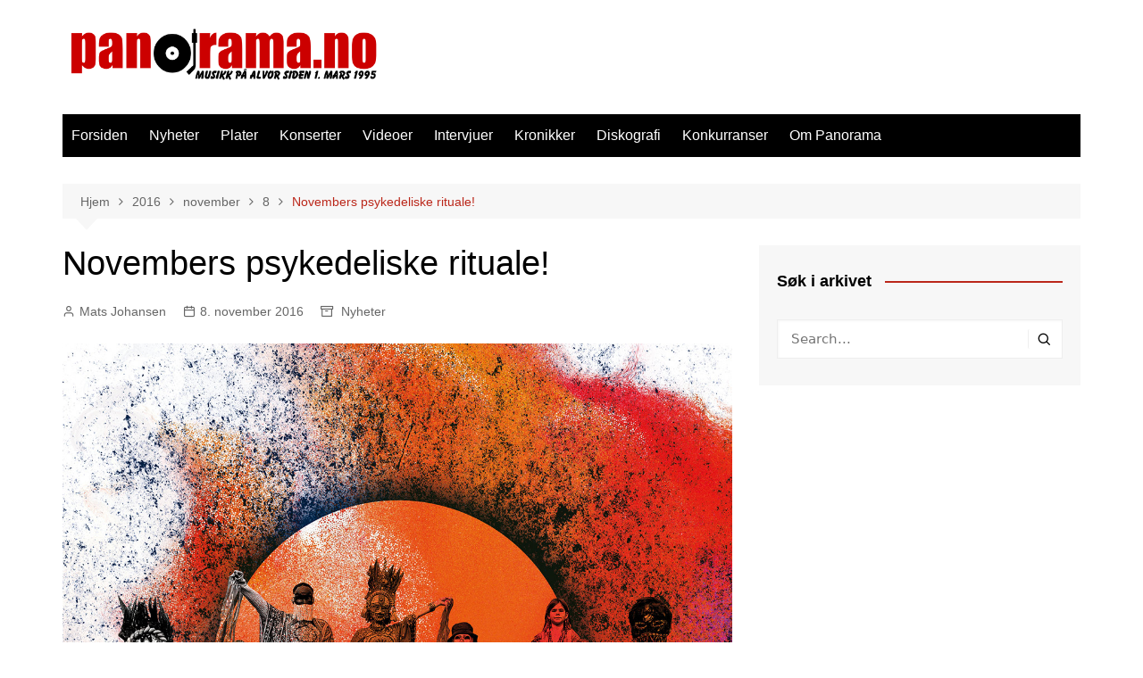

--- FILE ---
content_type: text/html; charset=UTF-8
request_url: https://panorama.no/2016/11/08/novembers-psykedeliske-rituale/
body_size: 18730
content:
		<!doctype html>
		<html lang="nb-NO">
				<head>
			<meta charset="UTF-8">
			<meta name="viewport" content="width=device-width, initial-scale=1">
			<link rel="profile" href="https://gmpg.org/xfn/11">
			<meta name='robots' content='index, follow, max-image-preview:large, max-snippet:-1, max-video-preview:-1' />

	<!-- This site is optimized with the Yoast SEO plugin v26.7 - https://yoast.com/wordpress/plugins/seo/ -->
	<title>Novembers psykedeliske rituale! - Panorama.no</title>
	<link rel="canonical" href="https://panorama.no/2016/11/08/novembers-psykedeliske-rituale/" />
	<meta property="og:locale" content="nb_NO" />
	<meta property="og:type" content="article" />
	<meta property="og:title" content="Novembers psykedeliske rituale! - Panorama.no" />
	<meta property="og:description" content="Da er tiden kommet til høstens siste rockfest i Tigerstaden; Oslo Psych Fest. De favner" />
	<meta property="og:url" content="https://panorama.no/2016/11/08/novembers-psykedeliske-rituale/" />
	<meta property="og:site_name" content="Panorama.no" />
	<meta property="article:publisher" content="https://www.facebook.com/panorama.no" />
	<meta property="article:published_time" content="2016-11-08T12:34:49+00:00" />
	<meta property="article:modified_time" content="2016-11-08T12:41:17+00:00" />
	<meta property="og:image" content="https://panorama.no/wp-content/uploads/2016/11/a0232930709_10.jpg" />
	<meta property="og:image:width" content="1200" />
	<meta property="og:image:height" content="1200" />
	<meta property="og:image:type" content="image/jpeg" />
	<meta name="author" content="Mats Johansen" />
	<meta name="twitter:card" content="summary_large_image" />
	<meta name="twitter:creator" content="@panorama_no" />
	<meta name="twitter:site" content="@panorama_no" />
	<meta name="twitter:label1" content="Skrevet av" />
	<meta name="twitter:data1" content="Mats Johansen" />
	<meta name="twitter:label2" content="Ansl. lesetid" />
	<meta name="twitter:data2" content="4 minutter" />
	<script type="application/ld+json" class="yoast-schema-graph">{"@context":"https://schema.org","@graph":[{"@type":"Article","@id":"https://panorama.no/2016/11/08/novembers-psykedeliske-rituale/#article","isPartOf":{"@id":"https://panorama.no/2016/11/08/novembers-psykedeliske-rituale/"},"author":{"name":"Mats Johansen","@id":"https://panorama.no/#/schema/person/4c022fc8b4261a375040b20b1d1215d9"},"headline":"Novembers psykedeliske rituale!","datePublished":"2016-11-08T12:34:49+00:00","dateModified":"2016-11-08T12:41:17+00:00","mainEntityOfPage":{"@id":"https://panorama.no/2016/11/08/novembers-psykedeliske-rituale/"},"wordCount":817,"publisher":{"@id":"https://panorama.no/#organization"},"image":{"@id":"https://panorama.no/2016/11/08/novembers-psykedeliske-rituale/#primaryimage"},"thumbnailUrl":"https://panorama.no/wp-content/uploads/2016/11/a0232930709_10.jpg","keywords":["Oslo Psych Fest"],"articleSection":["Nyheter"],"inLanguage":"nb-NO"},{"@type":"WebPage","@id":"https://panorama.no/2016/11/08/novembers-psykedeliske-rituale/","url":"https://panorama.no/2016/11/08/novembers-psykedeliske-rituale/","name":"Novembers psykedeliske rituale! - Panorama.no","isPartOf":{"@id":"https://panorama.no/#website"},"primaryImageOfPage":{"@id":"https://panorama.no/2016/11/08/novembers-psykedeliske-rituale/#primaryimage"},"image":{"@id":"https://panorama.no/2016/11/08/novembers-psykedeliske-rituale/#primaryimage"},"thumbnailUrl":"https://panorama.no/wp-content/uploads/2016/11/a0232930709_10.jpg","datePublished":"2016-11-08T12:34:49+00:00","dateModified":"2016-11-08T12:41:17+00:00","breadcrumb":{"@id":"https://panorama.no/2016/11/08/novembers-psykedeliske-rituale/#breadcrumb"},"inLanguage":"nb-NO","potentialAction":[{"@type":"ReadAction","target":["https://panorama.no/2016/11/08/novembers-psykedeliske-rituale/"]}]},{"@type":"ImageObject","inLanguage":"nb-NO","@id":"https://panorama.no/2016/11/08/novembers-psykedeliske-rituale/#primaryimage","url":"https://panorama.no/wp-content/uploads/2016/11/a0232930709_10.jpg","contentUrl":"https://panorama.no/wp-content/uploads/2016/11/a0232930709_10.jpg","width":1200,"height":1200},{"@type":"BreadcrumbList","@id":"https://panorama.no/2016/11/08/novembers-psykedeliske-rituale/#breadcrumb","itemListElement":[{"@type":"ListItem","position":1,"name":"Home","item":"https://panorama.no/"},{"@type":"ListItem","position":2,"name":"Novembers psykedeliske rituale!"}]},{"@type":"WebSite","@id":"https://panorama.no/#website","url":"https://panorama.no/","name":"Panorama.no","description":"Norges eldste musikkmagasin på nett","publisher":{"@id":"https://panorama.no/#organization"},"potentialAction":[{"@type":"SearchAction","target":{"@type":"EntryPoint","urlTemplate":"https://panorama.no/?s={search_term_string}"},"query-input":{"@type":"PropertyValueSpecification","valueRequired":true,"valueName":"search_term_string"}}],"inLanguage":"nb-NO"},{"@type":"Organization","@id":"https://panorama.no/#organization","name":"Panorama.no","url":"https://panorama.no/","logo":{"@type":"ImageObject","inLanguage":"nb-NO","@id":"https://panorama.no/#/schema/logo/image/","url":"https://panorama.no/wp-content/uploads/2014/03/cropped-PanoramaLogo1995_1200.png","contentUrl":"https://panorama.no/wp-content/uploads/2014/03/cropped-PanoramaLogo1995_1200.png","width":1200,"height":225,"caption":"Panorama.no"},"image":{"@id":"https://panorama.no/#/schema/logo/image/"},"sameAs":["https://www.facebook.com/panorama.no","https://x.com/panorama_no"]},{"@type":"Person","@id":"https://panorama.no/#/schema/person/4c022fc8b4261a375040b20b1d1215d9","name":"Mats Johansen","image":{"@type":"ImageObject","inLanguage":"nb-NO","@id":"https://panorama.no/#/schema/person/image/","url":"https://secure.gravatar.com/avatar/f8c9d173fa9b8d3aad6981bce1e0bc2f981b80224e2c18cce61aa4363d706510?s=96&d=mm&r=g","contentUrl":"https://secure.gravatar.com/avatar/f8c9d173fa9b8d3aad6981bce1e0bc2f981b80224e2c18cce61aa4363d706510?s=96&d=mm&r=g","caption":"Mats Johansen"},"description":"Har vært musikkjournalist siden '00 og skrevet for bl.a. Groove og amerikanske Mind Over Metal i tillegg til Panorama. Har fokus på undergrunnen i \"heavy music\" og smaker på det meste av mollstemt doom metal, den tilbakelente røyken fra stoner rocken, lidenskapen i garasjerock, kosmos i psykedelia og space rock, evigheten i dronerocken og hardrocken inspirert av syttitallet. I tillegg hører jeg også gjerne på mørkstemte singer/songwriters, frijazz, støymusikk, field recordings og black metal. Skriver mer enn gjerne fritekster inspirert av rock. Spiller tekstrock i bandet chrome/vox. Har vært skuespiller på små scener i Oslo. Fotograferer både med LOMO og Hipstamatic.","sameAs":["http://riddere.blogspot.no"],"url":"https://panorama.no/author/mats/"}]}</script>
	<!-- / Yoast SEO plugin. -->


<link rel='dns-prefetch' href='//stats.wp.com' />
<link rel="alternate" type="application/rss+xml" title="Panorama.no &raquo; strøm" href="https://panorama.no/feed/" />
<link rel="alternate" type="application/rss+xml" title="Panorama.no &raquo; kommentarstrøm" href="https://panorama.no/comments/feed/" />
<link rel="alternate" type="application/rss+xml" title="Panorama.no &raquo; Novembers psykedeliske rituale! kommentarstrøm" href="https://panorama.no/2016/11/08/novembers-psykedeliske-rituale/feed/" />
<link rel="alternate" title="oEmbed (JSON)" type="application/json+oembed" href="https://panorama.no/wp-json/oembed/1.0/embed?url=https%3A%2F%2Fpanorama.no%2F2016%2F11%2F08%2Fnovembers-psykedeliske-rituale%2F" />
<link rel="alternate" title="oEmbed (XML)" type="text/xml+oembed" href="https://panorama.no/wp-json/oembed/1.0/embed?url=https%3A%2F%2Fpanorama.no%2F2016%2F11%2F08%2Fnovembers-psykedeliske-rituale%2F&#038;format=xml" />
<style id='wp-img-auto-sizes-contain-inline-css' type='text/css'>
img:is([sizes=auto i],[sizes^="auto," i]){contain-intrinsic-size:3000px 1500px}
/*# sourceURL=wp-img-auto-sizes-contain-inline-css */
</style>
<style id='wp-emoji-styles-inline-css' type='text/css'>

	img.wp-smiley, img.emoji {
		display: inline !important;
		border: none !important;
		box-shadow: none !important;
		height: 1em !important;
		width: 1em !important;
		margin: 0 0.07em !important;
		vertical-align: -0.1em !important;
		background: none !important;
		padding: 0 !important;
	}
/*# sourceURL=wp-emoji-styles-inline-css */
</style>
<style id='wp-block-library-inline-css' type='text/css'>
:root{--wp-block-synced-color:#7a00df;--wp-block-synced-color--rgb:122,0,223;--wp-bound-block-color:var(--wp-block-synced-color);--wp-editor-canvas-background:#ddd;--wp-admin-theme-color:#007cba;--wp-admin-theme-color--rgb:0,124,186;--wp-admin-theme-color-darker-10:#006ba1;--wp-admin-theme-color-darker-10--rgb:0,107,160.5;--wp-admin-theme-color-darker-20:#005a87;--wp-admin-theme-color-darker-20--rgb:0,90,135;--wp-admin-border-width-focus:2px}@media (min-resolution:192dpi){:root{--wp-admin-border-width-focus:1.5px}}.wp-element-button{cursor:pointer}:root .has-very-light-gray-background-color{background-color:#eee}:root .has-very-dark-gray-background-color{background-color:#313131}:root .has-very-light-gray-color{color:#eee}:root .has-very-dark-gray-color{color:#313131}:root .has-vivid-green-cyan-to-vivid-cyan-blue-gradient-background{background:linear-gradient(135deg,#00d084,#0693e3)}:root .has-purple-crush-gradient-background{background:linear-gradient(135deg,#34e2e4,#4721fb 50%,#ab1dfe)}:root .has-hazy-dawn-gradient-background{background:linear-gradient(135deg,#faaca8,#dad0ec)}:root .has-subdued-olive-gradient-background{background:linear-gradient(135deg,#fafae1,#67a671)}:root .has-atomic-cream-gradient-background{background:linear-gradient(135deg,#fdd79a,#004a59)}:root .has-nightshade-gradient-background{background:linear-gradient(135deg,#330968,#31cdcf)}:root .has-midnight-gradient-background{background:linear-gradient(135deg,#020381,#2874fc)}:root{--wp--preset--font-size--normal:16px;--wp--preset--font-size--huge:42px}.has-regular-font-size{font-size:1em}.has-larger-font-size{font-size:2.625em}.has-normal-font-size{font-size:var(--wp--preset--font-size--normal)}.has-huge-font-size{font-size:var(--wp--preset--font-size--huge)}.has-text-align-center{text-align:center}.has-text-align-left{text-align:left}.has-text-align-right{text-align:right}.has-fit-text{white-space:nowrap!important}#end-resizable-editor-section{display:none}.aligncenter{clear:both}.items-justified-left{justify-content:flex-start}.items-justified-center{justify-content:center}.items-justified-right{justify-content:flex-end}.items-justified-space-between{justify-content:space-between}.screen-reader-text{border:0;clip-path:inset(50%);height:1px;margin:-1px;overflow:hidden;padding:0;position:absolute;width:1px;word-wrap:normal!important}.screen-reader-text:focus{background-color:#ddd;clip-path:none;color:#444;display:block;font-size:1em;height:auto;left:5px;line-height:normal;padding:15px 23px 14px;text-decoration:none;top:5px;width:auto;z-index:100000}html :where(.has-border-color){border-style:solid}html :where([style*=border-top-color]){border-top-style:solid}html :where([style*=border-right-color]){border-right-style:solid}html :where([style*=border-bottom-color]){border-bottom-style:solid}html :where([style*=border-left-color]){border-left-style:solid}html :where([style*=border-width]){border-style:solid}html :where([style*=border-top-width]){border-top-style:solid}html :where([style*=border-right-width]){border-right-style:solid}html :where([style*=border-bottom-width]){border-bottom-style:solid}html :where([style*=border-left-width]){border-left-style:solid}html :where(img[class*=wp-image-]){height:auto;max-width:100%}:where(figure){margin:0 0 1em}html :where(.is-position-sticky){--wp-admin--admin-bar--position-offset:var(--wp-admin--admin-bar--height,0px)}@media screen and (max-width:600px){html :where(.is-position-sticky){--wp-admin--admin-bar--position-offset:0px}}

/*# sourceURL=wp-block-library-inline-css */
</style><style id='global-styles-inline-css' type='text/css'>
:root{--wp--preset--aspect-ratio--square: 1;--wp--preset--aspect-ratio--4-3: 4/3;--wp--preset--aspect-ratio--3-4: 3/4;--wp--preset--aspect-ratio--3-2: 3/2;--wp--preset--aspect-ratio--2-3: 2/3;--wp--preset--aspect-ratio--16-9: 16/9;--wp--preset--aspect-ratio--9-16: 9/16;--wp--preset--color--black: #000000;--wp--preset--color--cyan-bluish-gray: #abb8c3;--wp--preset--color--white: #ffffff;--wp--preset--color--pale-pink: #f78da7;--wp--preset--color--vivid-red: #cf2e2e;--wp--preset--color--luminous-vivid-orange: #ff6900;--wp--preset--color--luminous-vivid-amber: #fcb900;--wp--preset--color--light-green-cyan: #7bdcb5;--wp--preset--color--vivid-green-cyan: #00d084;--wp--preset--color--pale-cyan-blue: #8ed1fc;--wp--preset--color--vivid-cyan-blue: #0693e3;--wp--preset--color--vivid-purple: #9b51e0;--wp--preset--gradient--vivid-cyan-blue-to-vivid-purple: linear-gradient(135deg,rgb(6,147,227) 0%,rgb(155,81,224) 100%);--wp--preset--gradient--light-green-cyan-to-vivid-green-cyan: linear-gradient(135deg,rgb(122,220,180) 0%,rgb(0,208,130) 100%);--wp--preset--gradient--luminous-vivid-amber-to-luminous-vivid-orange: linear-gradient(135deg,rgb(252,185,0) 0%,rgb(255,105,0) 100%);--wp--preset--gradient--luminous-vivid-orange-to-vivid-red: linear-gradient(135deg,rgb(255,105,0) 0%,rgb(207,46,46) 100%);--wp--preset--gradient--very-light-gray-to-cyan-bluish-gray: linear-gradient(135deg,rgb(238,238,238) 0%,rgb(169,184,195) 100%);--wp--preset--gradient--cool-to-warm-spectrum: linear-gradient(135deg,rgb(74,234,220) 0%,rgb(151,120,209) 20%,rgb(207,42,186) 40%,rgb(238,44,130) 60%,rgb(251,105,98) 80%,rgb(254,248,76) 100%);--wp--preset--gradient--blush-light-purple: linear-gradient(135deg,rgb(255,206,236) 0%,rgb(152,150,240) 100%);--wp--preset--gradient--blush-bordeaux: linear-gradient(135deg,rgb(254,205,165) 0%,rgb(254,45,45) 50%,rgb(107,0,62) 100%);--wp--preset--gradient--luminous-dusk: linear-gradient(135deg,rgb(255,203,112) 0%,rgb(199,81,192) 50%,rgb(65,88,208) 100%);--wp--preset--gradient--pale-ocean: linear-gradient(135deg,rgb(255,245,203) 0%,rgb(182,227,212) 50%,rgb(51,167,181) 100%);--wp--preset--gradient--electric-grass: linear-gradient(135deg,rgb(202,248,128) 0%,rgb(113,206,126) 100%);--wp--preset--gradient--midnight: linear-gradient(135deg,rgb(2,3,129) 0%,rgb(40,116,252) 100%);--wp--preset--font-size--small: 16px;--wp--preset--font-size--medium: 28px;--wp--preset--font-size--large: 32px;--wp--preset--font-size--x-large: 42px;--wp--preset--font-size--larger: 38px;--wp--preset--spacing--20: 0.44rem;--wp--preset--spacing--30: 0.67rem;--wp--preset--spacing--40: 1rem;--wp--preset--spacing--50: 1.5rem;--wp--preset--spacing--60: 2.25rem;--wp--preset--spacing--70: 3.38rem;--wp--preset--spacing--80: 5.06rem;--wp--preset--shadow--natural: 6px 6px 9px rgba(0, 0, 0, 0.2);--wp--preset--shadow--deep: 12px 12px 50px rgba(0, 0, 0, 0.4);--wp--preset--shadow--sharp: 6px 6px 0px rgba(0, 0, 0, 0.2);--wp--preset--shadow--outlined: 6px 6px 0px -3px rgb(255, 255, 255), 6px 6px rgb(0, 0, 0);--wp--preset--shadow--crisp: 6px 6px 0px rgb(0, 0, 0);}:where(.is-layout-flex){gap: 0.5em;}:where(.is-layout-grid){gap: 0.5em;}body .is-layout-flex{display: flex;}.is-layout-flex{flex-wrap: wrap;align-items: center;}.is-layout-flex > :is(*, div){margin: 0;}body .is-layout-grid{display: grid;}.is-layout-grid > :is(*, div){margin: 0;}:where(.wp-block-columns.is-layout-flex){gap: 2em;}:where(.wp-block-columns.is-layout-grid){gap: 2em;}:where(.wp-block-post-template.is-layout-flex){gap: 1.25em;}:where(.wp-block-post-template.is-layout-grid){gap: 1.25em;}.has-black-color{color: var(--wp--preset--color--black) !important;}.has-cyan-bluish-gray-color{color: var(--wp--preset--color--cyan-bluish-gray) !important;}.has-white-color{color: var(--wp--preset--color--white) !important;}.has-pale-pink-color{color: var(--wp--preset--color--pale-pink) !important;}.has-vivid-red-color{color: var(--wp--preset--color--vivid-red) !important;}.has-luminous-vivid-orange-color{color: var(--wp--preset--color--luminous-vivid-orange) !important;}.has-luminous-vivid-amber-color{color: var(--wp--preset--color--luminous-vivid-amber) !important;}.has-light-green-cyan-color{color: var(--wp--preset--color--light-green-cyan) !important;}.has-vivid-green-cyan-color{color: var(--wp--preset--color--vivid-green-cyan) !important;}.has-pale-cyan-blue-color{color: var(--wp--preset--color--pale-cyan-blue) !important;}.has-vivid-cyan-blue-color{color: var(--wp--preset--color--vivid-cyan-blue) !important;}.has-vivid-purple-color{color: var(--wp--preset--color--vivid-purple) !important;}.has-black-background-color{background-color: var(--wp--preset--color--black) !important;}.has-cyan-bluish-gray-background-color{background-color: var(--wp--preset--color--cyan-bluish-gray) !important;}.has-white-background-color{background-color: var(--wp--preset--color--white) !important;}.has-pale-pink-background-color{background-color: var(--wp--preset--color--pale-pink) !important;}.has-vivid-red-background-color{background-color: var(--wp--preset--color--vivid-red) !important;}.has-luminous-vivid-orange-background-color{background-color: var(--wp--preset--color--luminous-vivid-orange) !important;}.has-luminous-vivid-amber-background-color{background-color: var(--wp--preset--color--luminous-vivid-amber) !important;}.has-light-green-cyan-background-color{background-color: var(--wp--preset--color--light-green-cyan) !important;}.has-vivid-green-cyan-background-color{background-color: var(--wp--preset--color--vivid-green-cyan) !important;}.has-pale-cyan-blue-background-color{background-color: var(--wp--preset--color--pale-cyan-blue) !important;}.has-vivid-cyan-blue-background-color{background-color: var(--wp--preset--color--vivid-cyan-blue) !important;}.has-vivid-purple-background-color{background-color: var(--wp--preset--color--vivid-purple) !important;}.has-black-border-color{border-color: var(--wp--preset--color--black) !important;}.has-cyan-bluish-gray-border-color{border-color: var(--wp--preset--color--cyan-bluish-gray) !important;}.has-white-border-color{border-color: var(--wp--preset--color--white) !important;}.has-pale-pink-border-color{border-color: var(--wp--preset--color--pale-pink) !important;}.has-vivid-red-border-color{border-color: var(--wp--preset--color--vivid-red) !important;}.has-luminous-vivid-orange-border-color{border-color: var(--wp--preset--color--luminous-vivid-orange) !important;}.has-luminous-vivid-amber-border-color{border-color: var(--wp--preset--color--luminous-vivid-amber) !important;}.has-light-green-cyan-border-color{border-color: var(--wp--preset--color--light-green-cyan) !important;}.has-vivid-green-cyan-border-color{border-color: var(--wp--preset--color--vivid-green-cyan) !important;}.has-pale-cyan-blue-border-color{border-color: var(--wp--preset--color--pale-cyan-blue) !important;}.has-vivid-cyan-blue-border-color{border-color: var(--wp--preset--color--vivid-cyan-blue) !important;}.has-vivid-purple-border-color{border-color: var(--wp--preset--color--vivid-purple) !important;}.has-vivid-cyan-blue-to-vivid-purple-gradient-background{background: var(--wp--preset--gradient--vivid-cyan-blue-to-vivid-purple) !important;}.has-light-green-cyan-to-vivid-green-cyan-gradient-background{background: var(--wp--preset--gradient--light-green-cyan-to-vivid-green-cyan) !important;}.has-luminous-vivid-amber-to-luminous-vivid-orange-gradient-background{background: var(--wp--preset--gradient--luminous-vivid-amber-to-luminous-vivid-orange) !important;}.has-luminous-vivid-orange-to-vivid-red-gradient-background{background: var(--wp--preset--gradient--luminous-vivid-orange-to-vivid-red) !important;}.has-very-light-gray-to-cyan-bluish-gray-gradient-background{background: var(--wp--preset--gradient--very-light-gray-to-cyan-bluish-gray) !important;}.has-cool-to-warm-spectrum-gradient-background{background: var(--wp--preset--gradient--cool-to-warm-spectrum) !important;}.has-blush-light-purple-gradient-background{background: var(--wp--preset--gradient--blush-light-purple) !important;}.has-blush-bordeaux-gradient-background{background: var(--wp--preset--gradient--blush-bordeaux) !important;}.has-luminous-dusk-gradient-background{background: var(--wp--preset--gradient--luminous-dusk) !important;}.has-pale-ocean-gradient-background{background: var(--wp--preset--gradient--pale-ocean) !important;}.has-electric-grass-gradient-background{background: var(--wp--preset--gradient--electric-grass) !important;}.has-midnight-gradient-background{background: var(--wp--preset--gradient--midnight) !important;}.has-small-font-size{font-size: var(--wp--preset--font-size--small) !important;}.has-medium-font-size{font-size: var(--wp--preset--font-size--medium) !important;}.has-large-font-size{font-size: var(--wp--preset--font-size--large) !important;}.has-x-large-font-size{font-size: var(--wp--preset--font-size--x-large) !important;}
/*# sourceURL=global-styles-inline-css */
</style>

<style id='classic-theme-styles-inline-css' type='text/css'>
/*! This file is auto-generated */
.wp-block-button__link{color:#fff;background-color:#32373c;border-radius:9999px;box-shadow:none;text-decoration:none;padding:calc(.667em + 2px) calc(1.333em + 2px);font-size:1.125em}.wp-block-file__button{background:#32373c;color:#fff;text-decoration:none}
/*# sourceURL=/wp-includes/css/classic-themes.min.css */
</style>
<link rel='stylesheet' id='fcbkbttn_icon-css' href='https://panorama.no/wp-content/plugins/facebook-button-plugin/css/icon.css?ver=2.77' type='text/css' media='all' />
<link rel='stylesheet' id='fcbkbttn_stylesheet-css' href='https://panorama.no/wp-content/plugins/facebook-button-plugin/css/style.css?ver=2.77' type='text/css' media='all' />
<link rel='stylesheet' id='cmplz-general-css' href='https://panorama.no/wp-content/plugins/complianz-gdpr/assets/css/cookieblocker.min.css?ver=1746948974' type='text/css' media='all' />
<link rel='stylesheet' id='cream-magazine-style-css' href='https://panorama.no/wp-content/themes/cream-magazine/style.css?ver=2.1.7' type='text/css' media='all' />
<link rel='stylesheet' id='fontAwesome-4-css' href='https://panorama.no/wp-content/themes/cream-magazine/assets/dist/fonts/fontAwesome/fontAwesome.min.css?ver=2.1.7' type='text/css' media='all' />
<link rel='stylesheet' id='feather-icons-css' href='https://panorama.no/wp-content/themes/cream-magazine/assets/dist/fonts/feather/feather.min.css?ver=2.1.7' type='text/css' media='all' />
<link rel='stylesheet' id='cream-magazine-main-css' href='https://panorama.no/wp-content/themes/cream-magazine/assets/dist/css/main.css?ver=2.1.7' type='text/css' media='all' />
<script type="text/javascript" async src="https://panorama.no/wp-content/plugins/burst-statistics/helpers/timeme/timeme.min.js?ver=1.8.0.1" id="burst-timeme-js"></script>
<script type="text/javascript" id="burst-js-extra">
/* <![CDATA[ */
var burst = {"tracking":{"isInitialHit":true,"lastUpdateTimestamp":0,"beacon_url":"https://panorama.no/wp-content/plugins/burst-statistics/endpoint.php"},"options":{"cookieless":0,"pageUrl":"https://panorama.no/2016/11/08/novembers-psykedeliske-rituale/","beacon_enabled":1,"do_not_track":0,"enable_turbo_mode":0,"track_url_change":0,"cookie_retention_days":30},"goals":{"completed":[],"scriptUrl":"https://panorama.no/wp-content/plugins/burst-statistics//assets/js/build/burst-goals.js?v=1.8.0.1","active":[]},"cache":{"uid":null,"fingerprint":null,"isUserAgent":null,"isDoNotTrack":null,"useCookies":null}};
//# sourceURL=burst-js-extra
/* ]]> */
</script>
<script type="text/javascript" async src="https://panorama.no/wp-content/plugins/burst-statistics/assets/js/build/burst.min.js?ver=1.8.0.1" id="burst-js"></script>
<script type="text/javascript" src="https://panorama.no/wp-content/plugins/google-analytics-for-wordpress/assets/js/frontend-gtag.min.js?ver=9.11.1" id="monsterinsights-frontend-script-js" async="async" data-wp-strategy="async"></script>
<script data-cfasync="false" data-wpfc-render="false" type="text/javascript" id='monsterinsights-frontend-script-js-extra'>/* <![CDATA[ */
var monsterinsights_frontend = {"js_events_tracking":"true","download_extensions":"doc,pdf,ppt,zip,xls,docx,pptx,xlsx","inbound_paths":"[]","home_url":"https:\/\/panorama.no","hash_tracking":"false","v4_id":"G-MYWWCLN9QV"};/* ]]> */
</script>
<script type="text/javascript" src="https://panorama.no/wp-includes/js/jquery/jquery.min.js?ver=3.7.1" id="jquery-core-js"></script>
<script type="text/javascript" src="https://panorama.no/wp-includes/js/jquery/jquery-migrate.min.js?ver=3.4.1" id="jquery-migrate-js"></script>
<script type="text/javascript" src="https://panorama.no/wp-content/plugins/stop-user-enumeration/frontend/js/frontend.js?ver=1.7.7" id="stop-user-enumeration-js" defer="defer" data-wp-strategy="defer"></script>
<link rel="https://api.w.org/" href="https://panorama.no/wp-json/" /><link rel="alternate" title="JSON" type="application/json" href="https://panorama.no/wp-json/wp/v2/posts/16876" />
<!-- Twitter Cards Meta - V 2.5.4 -->
<meta name="twitter:card" content="summary" />
<meta name="twitter:site" content="@panorama_no" />
<meta name="twitter:creator" content="@panorama_no" />
<meta name="twitter:url" content="https://panorama.no/2016/11/08/novembers-psykedeliske-rituale/" />
<meta name="twitter:title" content="Novembers psykedeliske rituale!" />
<meta name="twitter:description" content="Da er tiden kommet til høstens siste rockfest i Tigerstaden; Oslo Psych Fest. De favner" />
<meta name="twitter:image" content="https://panorama.no/wp-content/uploads/2016/11/a0232930709_10.jpg" />
<!-- Twitter Cards Meta By WPDeveloper.net -->

	<style>img#wpstats{display:none}</style>
		<link rel="pingback" href="https://panorama.no/xmlrpc.php"><style>a:hover{text-decoration:none !important;}button,input[type="button"],input[type="reset"],input[type="submit"],.primary-navigation > ul > li.home-btn,.cm_header_lay_three .primary-navigation > ul > li.home-btn,.news_ticker_wrap .ticker_head,#toTop,.section-title h2::after,.sidebar-widget-area .widget .widget-title h2::after,.footer-widget-container .widget .widget-title h2::after,#comments div#respond h3#reply-title::after,#comments h2.comments-title:after,.post_tags a,.owl-carousel .owl-nav button.owl-prev,.owl-carousel .owl-nav button.owl-next,.cm_author_widget .author-detail-link a,.error_foot form input[type="submit"],.widget_search form input[type="submit"],.header-search-container input[type="submit"],.trending_widget_carousel .owl-dots button.owl-dot,.pagination .page-numbers.current,.post-navigation .nav-links .nav-previous a,.post-navigation .nav-links .nav-next a,#comments form input[type="submit"],footer .widget.widget_search form input[type="submit"]:hover,.widget_product_search .woocommerce-product-search button[type="submit"],.woocommerce ul.products li.product .button,.woocommerce .woocommerce-pagination ul.page-numbers li span.current,.woocommerce .product div.summary .cart button.single_add_to_cart_button,.woocommerce .product div.woocommerce-tabs div.panel #reviews #review_form_wrapper .comment-form p.form-submit .submit,.woocommerce .product section.related > h2::after,.woocommerce .cart .button:hover,.woocommerce .cart .button:focus,.woocommerce .cart input.button:hover,.woocommerce .cart input.button:focus,.woocommerce #respond input#submit:hover,.woocommerce #respond input#submit:focus,.woocommerce button.button:hover,.woocommerce button.button:focus,.woocommerce input.button:hover,.woocommerce input.button:focus,.woocommerce #respond input#submit.alt:hover,.woocommerce a.button.alt:hover,.woocommerce button.button.alt:hover,.woocommerce input.button.alt:hover,.woocommerce a.remove:hover,.woocommerce-account .woocommerce-MyAccount-navigation ul li.is-active a,.woocommerce a.button:hover,.woocommerce a.button:focus,.widget_product_tag_cloud .tagcloud a:hover,.widget_product_tag_cloud .tagcloud a:focus,.woocommerce .widget_price_filter .price_slider_wrapper .ui-slider .ui-slider-handle,.error_page_top_portion,.primary-navigation ul li a span.menu-item-description{background-color:#bb271a}a:hover,.post_title h2 a:hover,.post_title h2 a:focus,.post_meta li a:hover,.post_meta li a:focus,ul.social-icons li a[href*=".com"]:hover::before,.ticker_carousel .owl-nav button.owl-prev i,.ticker_carousel .owl-nav button.owl-next i,.news_ticker_wrap .ticker_items .item a:hover,.news_ticker_wrap .ticker_items .item a:focus,.cm_banner .post_title h2 a:hover,.cm_banner .post_meta li a:hover,.cm_middle_post_widget_one .post_title h2 a:hover,.cm_middle_post_widget_one .post_meta li a:hover,.cm_middle_post_widget_three .post_thumb .post-holder a:hover,.cm_middle_post_widget_three .post_thumb .post-holder a:focus,.cm_middle_post_widget_six .middle_widget_six_carousel .item .card .card_content a:hover,.cm_middle_post_widget_six .middle_widget_six_carousel .item .card .card_content a:focus,.cm_post_widget_twelve .card .post-holder a:hover,.cm_post_widget_twelve .card .post-holder a:focus,.cm_post_widget_seven .card .card_content a:hover,.cm_post_widget_seven .card .card_content a:focus,.copyright_section a:hover,.footer_nav ul li a:hover,.breadcrumb ul li:last-child span,.pagination .page-numbers:hover,#comments ol.comment-list li article footer.comment-meta .comment-metadata span.edit-link a:hover,#comments ol.comment-list li article .reply a:hover,.social-share ul li a:hover,ul.social-icons li a:hover,ul.social-icons li a:focus,.woocommerce ul.products li.product a:hover,.woocommerce ul.products li.product .price,.woocommerce .woocommerce-pagination ul.page-numbers li a.page-numbers:hover,.woocommerce div.product p.price,.woocommerce div.product span.price,.video_section .video_details .post_title h2 a:hover,.primary-navigation.dark li a:hover,footer .footer_inner a:hover,.footer-widget-container ul.post_meta li:hover span,.footer-widget-container ul.post_meta li:hover a,ul.post_meta li a:hover,.cm-post-widget-two .big-card .post-holder .post_title h2 a:hover,.cm-post-widget-two .big-card .post_meta li a:hover,.copyright_section .copyrights a,.breadcrumb ul li a:hover,.breadcrumb ul li a:hover span{color:#bb271a}.ticker_carousel .owl-nav button.owl-prev,.ticker_carousel .owl-nav button.owl-next,.error_foot form input[type="submit"],.widget_search form input[type="submit"],.pagination .page-numbers:hover,#comments form input[type="submit"],.social-share ul li a:hover,.header-search-container .search-form-entry,.widget_product_search .woocommerce-product-search button[type="submit"],.woocommerce .woocommerce-pagination ul.page-numbers li span.current,.woocommerce .woocommerce-pagination ul.page-numbers li a.page-numbers:hover,.woocommerce a.remove:hover,.ticker_carousel .owl-nav button.owl-prev:hover,.ticker_carousel .owl-nav button.owl-next:hover,footer .widget.widget_search form input[type="submit"]:hover,.trending_widget_carousel .owl-dots button.owl-dot,.the_content blockquote,.widget_tag_cloud .tagcloud a:hover{border-color:#bb271a}header .mask{background-color:rgba(0,0,0,0.2);}.site-description{color:#000000;}body{font-family:Arial,sans-serif;font-weight:inherit;}h1,h2,h3,h4,h5,h6,.site-title{font-family:Arial,sans-serif;font-weight:inherit;}.entry_cats ul.post-categories li a{background-color:#bb271a;color:#fff;}.entry_cats ul.post-categories li a:hover{background-color:#010101;color:#fff;}.the_content a{color:#bb271a;}.the_content a:hover{color:#010101;}.post-display-grid .card_content .cm-post-excerpt{margin-top:15px;}</style><link rel="icon" href="https://panorama.no/wp-content/uploads/2016/03/cropped-Panorama_logo_mobilside_kvadrat-32x32.png" sizes="32x32" />
<link rel="icon" href="https://panorama.no/wp-content/uploads/2016/03/cropped-Panorama_logo_mobilside_kvadrat-192x192.png" sizes="192x192" />
<link rel="apple-touch-icon" href="https://panorama.no/wp-content/uploads/2016/03/cropped-Panorama_logo_mobilside_kvadrat-180x180.png" />
<meta name="msapplication-TileImage" content="https://panorama.no/wp-content/uploads/2016/03/cropped-Panorama_logo_mobilside_kvadrat-270x270.png" />

<!-- BEGIN GAINWP v5.4.6 Universal Analytics - https://intelligencewp.com/google-analytics-in-wordpress/ -->
<script>
(function(i,s,o,g,r,a,m){i['GoogleAnalyticsObject']=r;i[r]=i[r]||function(){
	(i[r].q=i[r].q||[]).push(arguments)},i[r].l=1*new Date();a=s.createElement(o),
	m=s.getElementsByTagName(o)[0];a.async=1;a.src=g;m.parentNode.insertBefore(a,m)
})(window,document,'script','https://www.google-analytics.com/analytics.js','ga');
  ga('create', 'UA-54396-1', 'auto');
  ga('send', 'pageview');
</script>
<!-- END GAINWP Universal Analytics -->
		</head>
				<body data-rsssl=1 class="wp-singular post-template-default single single-post postid-16876 single-format-standard wp-custom-logo wp-embed-responsive wp-theme-cream-magazine right-sidebar">
						<a class="skip-link screen-reader-text" href="#content">Hopp til innhold</a>
				<div class="page-wrapper">
		<header class="general-header cm-header-style-one">
		<div class="cm-container">
		<div class="logo-container">
			<div class="row align-items-center">
				<div class="cm-col-lg-4 cm-col-12">
							<div class="logo">
			<a href="https://panorama.no/" class="custom-logo-link" rel="home"><img width="1200" height="225" src="https://panorama.no/wp-content/uploads/2014/03/cropped-PanoramaLogo1995_1200.png" class="custom-logo" alt="Panorama.no" decoding="async" fetchpriority="high" srcset="https://panorama.no/wp-content/uploads/2014/03/cropped-PanoramaLogo1995_1200.png 1200w, https://panorama.no/wp-content/uploads/2014/03/cropped-PanoramaLogo1995_1200-300x56.png 300w, https://panorama.no/wp-content/uploads/2014/03/cropped-PanoramaLogo1995_1200-1024x192.png 1024w, https://panorama.no/wp-content/uploads/2014/03/cropped-PanoramaLogo1995_1200-768x144.png 768w" sizes="(max-width: 1200px) 100vw, 1200px" /></a>		</div><!-- .logo -->
						</div><!-- .col -->
							</div><!-- .row -->
		</div><!-- .logo-container -->
		<nav class="main-navigation">
			<div id="main-nav" class="primary-navigation">
				<ul id="menu-toppmeny" class=""><li id="menu-item-12552" class="menu-item menu-item-type-custom menu-item-object-custom menu-item-12552"><a href="https://www.panorama.no">Forsiden</a></li>
<li id="menu-item-12372" class="menu-item menu-item-type-taxonomy menu-item-object-category current-post-ancestor current-menu-parent current-post-parent menu-item-12372"><a href="https://panorama.no/nyheter/">Nyheter</a></li>
<li id="menu-item-12371" class="menu-item menu-item-type-taxonomy menu-item-object-category menu-item-12371"><a href="https://panorama.no/plater/">Plater</a></li>
<li id="menu-item-12373" class="menu-item menu-item-type-taxonomy menu-item-object-category menu-item-12373"><a href="https://panorama.no/konserter/">Konserter</a></li>
<li id="menu-item-12460" class="menu-item menu-item-type-taxonomy menu-item-object-category menu-item-12460"><a href="https://panorama.no/nyheter/videoer/">Videoer</a></li>
<li id="menu-item-12375" class="menu-item menu-item-type-taxonomy menu-item-object-category menu-item-12375"><a href="https://panorama.no/intervjuer/">Intervjuer</a></li>
<li id="menu-item-12376" class="menu-item menu-item-type-taxonomy menu-item-object-category menu-item-12376"><a href="https://panorama.no/kronikker/">Kronikker</a></li>
<li id="menu-item-12377" class="menu-item menu-item-type-taxonomy menu-item-object-category menu-item-12377"><a href="https://panorama.no/diskografi/">Diskografi</a></li>
<li id="menu-item-12374" class="menu-item menu-item-type-taxonomy menu-item-object-category menu-item-12374"><a href="https://panorama.no/nyheter/konkurranser/">Konkurranser</a></li>
<li id="menu-item-12417" class="menu-item menu-item-type-post_type menu-item-object-page menu-item-12417"><a href="https://panorama.no/om-panorama/">Om Panorama</a></li>
</ul>			</div><!-- .primary-navigation -->
			<div class="header-search-container">
				<div class="search-form-entry">
					<form role="search" class="cm-search-form" method="get" action="https://panorama.no/"><input type="search" name="s" placeholder="Search..." value="" ><button type="submit" class="cm-submit-btn"><i class="feather icon-search"></i></button></form>				</div><!-- .search-form-entry -->
			</div><!-- .search-container -->
		</nav><!-- .main-navigation -->
	</div><!-- .cm-container -->
</header><!-- .general-header -->
<div id="content" class="site-content">
	<div class="cm-container">
	<div class="inner-page-wrapper">
		<div id="primary" class="content-area">
			<main id="main" class="site-main">
				<div class="cm_post_page_lay_wrap">
								<div class="breadcrumb  default-breadcrumb">
				<nav role="navigation" aria-label="Brødsmuler" class="breadcrumb-trail breadcrumbs" itemprop="breadcrumb"><ul class="trail-items" itemscope itemtype="http://schema.org/BreadcrumbList"><meta name="numberOfItems" content="5" /><meta name="itemListOrder" content="Ascending" /><li itemprop="itemListElement" itemscope itemtype="http://schema.org/ListItem" class="trail-item trail-begin"><a href="https://panorama.no/" rel="home" itemprop="item"><span itemprop="name">Hjem</span></a><meta itemprop="position" content="1" /></li><li itemprop="itemListElement" itemscope itemtype="http://schema.org/ListItem" class="trail-item"><a href="https://panorama.no/2016/" itemprop="item"><span itemprop="name">2016</span></a><meta itemprop="position" content="2" /></li><li itemprop="itemListElement" itemscope itemtype="http://schema.org/ListItem" class="trail-item"><a href="https://panorama.no/2016/11/" itemprop="item"><span itemprop="name">november</span></a><meta itemprop="position" content="3" /></li><li itemprop="itemListElement" itemscope itemtype="http://schema.org/ListItem" class="trail-item"><a href="https://panorama.no/2016/11/08/" itemprop="item"><span itemprop="name">8</span></a><meta itemprop="position" content="4" /></li><li itemprop="itemListElement" itemscope itemtype="http://schema.org/ListItem" class="trail-item trail-end"><a href="https://panorama.no/2016/11/08/novembers-psykedeliske-rituale" itemprop="item"><span itemprop="name">Novembers psykedeliske rituale!</span></a><meta itemprop="position" content="5" /></li></ul></nav>			</div>
								<div class="single-container">
						<div class="row">  
							<div class="cm-col-lg-8 cm-col-12 sticky_portion">
								<div class="content-entry">
	<article id="post-16876" class="post-detail post-16876 post type-post status-publish format-standard has-post-thumbnail hentry category-nyheter tag-oslo-psych-fest">
		<div class="the_title">
			<h1>Novembers psykedeliske rituale!</h1>
		</div><!-- .the_title -->
					<div class="cm-post-meta">
				<ul class="post_meta">
											<li class="post_author">
							<a href="https://panorama.no/author/mats/">Mats Johansen</a>
						</li><!-- .post_author -->
												<li class="posted_date">
							<a href="https://panorama.no/2016/11/08/novembers-psykedeliske-rituale/"><time class="entry-date published" datetime="2016-11-08T13:34:49+01:00">8. november 2016</time></a>
						</li><!-- .posted_date -->
													<li class="entry_cats">
								<a href="https://panorama.no/nyheter/" rel="category tag">Nyheter</a>							</li><!-- .entry_cats -->
											</ul><!-- .post_meta -->
			</div><!-- .meta -->
									<div class="post_thumb">
					<figure>
					<img width="1200" height="1200" src="https://panorama.no/wp-content/uploads/2016/11/a0232930709_10.jpg" class="attachment-full size-full wp-post-image" alt="Novembers psykedeliske rituale!" decoding="async" srcset="https://panorama.no/wp-content/uploads/2016/11/a0232930709_10.jpg 1200w, https://panorama.no/wp-content/uploads/2016/11/a0232930709_10-150x150.jpg 150w, https://panorama.no/wp-content/uploads/2016/11/a0232930709_10-300x300.jpg 300w, https://panorama.no/wp-content/uploads/2016/11/a0232930709_10-768x768.jpg 768w, https://panorama.no/wp-content/uploads/2016/11/a0232930709_10-1024x1024.jpg 1024w, https://panorama.no/wp-content/uploads/2016/11/a0232930709_10-50x50.jpg 50w, https://panorama.no/wp-content/uploads/2016/11/a0232930709_10-45x45.jpg 45w" sizes="(max-width: 1200px) 100vw, 1200px" />					</figure>
				</div>
						<div class="the_content">
			<p>Da er tiden kommet til høstens siste rockfest i Tigerstaden; <strong>Oslo Psych Fest</strong>. De favner kanskje ikke like vidt i heavy music som høstens tidligere festivaler &#8211; septembers <strong>Høstsabbat</strong> og beikmørke <strong>Svart Oktober Fest</strong> &#8211; men det innebærer ikke at de likevel har fastsatt ett av de mer spennende festivalprogrammene her til lands i år. Vi skal nå gi deg en liten innføring i hva som vil utfolde seg på scenen på <strong>Vulkan Arena</strong> denne helgen (11.-12.november).</p>
<p><strong>Fredag: de gamle vs. de unge</strong></p>
<p>Festivalens første dag preges først og fremst av konserter med de britiske kultheltene i <strong>The Fall</strong> med <strong>Mark E. Smith</strong> i front og de svenske legendene i <strong>Kebnekajse</strong>. Det britiske bandet har ofte blitt omtalt som vanskelig og vrange, og involverer som regel bandets frontfigur Smith, men de er først og fremst et skranglete og eiendommelig rockband. Smiths narrative vokal gir bandet et deilig særpreg og gir meg følelsen av å høre på den britiske fetteren til amerikansk <strong>Pere Ubu</strong> og australske <strong>Birthday Party</strong>. Hva angår svenske Kebnekajse var det ett av Sveriges profilerte rockband på begynnelsen av syttitallet som fusjonerte sin samtids rockuttrykk med både svenske folkmusikk og afrikanske kilder. Etter å ha tatt en pause på slutten av syttitallet, returnerte de til både studio og scene i begynnelsen av millenniet og albumet <em>Aventure</em> beviser at de fremdeles har teften i god behold.</p>
<p><img decoding="async" class="wp-image-16877 alignleft" src="https://panorama.no/wp-content/uploads/2016/11/14524614_828142120654523_4218272725922496462_o-725x1024.jpg" alt="14524614_828142120654523_4218272725922496462_o" width="369" height="521" srcset="https://panorama.no/wp-content/uploads/2016/11/14524614_828142120654523_4218272725922496462_o-725x1024.jpg 725w, https://panorama.no/wp-content/uploads/2016/11/14524614_828142120654523_4218272725922496462_o-212x300.jpg 212w, https://panorama.no/wp-content/uploads/2016/11/14524614_828142120654523_4218272725922496462_o-768x1085.jpg 768w, https://panorama.no/wp-content/uploads/2016/11/14524614_828142120654523_4218272725922496462_o.jpg 1449w" sizes="(max-width: 369px) 100vw, 369px" />Kveldens tredje band fra den eldre garde er et for meg fremdeles ukjent <strong>Circle</strong>. Det finske bandet har i en årrekke vært et kritikerrost orkester som har reist land og strand rundt med sin unike form for musikk som spenner fra tradisjonell psych rock via finsk folkemusikk til nesten avantgarde jazz. Hvordan vil de låte denne kvelden? Hvem vet &#8211; her gjelder det å møte opp!</p>
<p>Men, konserter med gamle helter er kun en liten del av Oslo Psych Fests fokus; det ser man lett på årets program og bandene som spiller på fredagen. Jeg ser flere nye navn som bl.a. amerikanske <strong>Cheena</strong> som med sin feberhete indie psych føles forsøke fusjonere <strong>Velvet Underground</strong> med indiehelter som<strong> Dinosaur Jr</strong>. Men, festivalen har dog lagt sin lit til hjemlige talenter denne kvelden og våre egne <strong>Hilma Nikolaysen</strong> og <strong>Undergrünnen</strong> får hjelp av svenske <strong>Dead Vibrations</strong> og danske <strong>The Wands</strong>. I musikken til Undergrünnen hører man at lørdagens headliner <strong>Goat</strong> har klart å sette sine spor, men det norske bandet har likevel klart å beholde en solid dose av sin egen identitet. Dead Vibrations har funnet frem til et lydbilde som flere av deres samtidige har pakket seg inn i, bl.a. strålende <strong>Black Angels</strong>, uten at det går utover nytelsen til lytteren. The Wands har på sin side skuet tilbake til sine inspirasjonskilder fra sekstitallet og forsøker skape seg et eget univers basert på dette; ikke ulikt den stilretningen <strong>Ulver</strong> snuste på for noen år siden.</p>
<p><strong>Lørdag: et svensk farvel og psykedeliske variasjoner</strong></p>
<p>Det er ingen tvil &#8211; kveldens konsert med <strong>Goat</strong> er nesten nødt til å bli en av Oslos rocksnakkiser denne høsten. Det svenske orkesteret har, siden oppstarten i 2012 utgitt 3 album som har krysset kontinental krautrock med afrikansk livsglede, og de har spilt en lang rekke konserter som alle har fått strålende anmeldelser hva angår bandets musikalske output, deres sceneopptredener og tilstedeværelse. Men, de er ikke det eneste bandet med en solid backkatalog denne kvelden. Det britiske bandet<strong> Swervedriver</strong> var en del av shoegaze-bølgen som tok til på slutten av åttitallet. Med likesinnede som <strong>Slowdive</strong> og <strong>Ride</strong> manet de frem et univers som fusjonerte indie med psych på en tilnærmet perfekt måte og denne kvelden skal de britiske veteranene få vise seg frem for Oslos rockpublikum.</p>
<p>Oslo Psych Fest har et solid fokus på skandinavisk psych, og selv om det ikke står et norsk band på scenen denne kvelden har festivalen funnet plass til musikalske uttrykk som danske <strong>Fribytterdrømme</strong>, den glamgnistrende hardrocken til finske<strong> Pharao Overlord</strong> og det kanskje mer tradisjonelle psychuttrykket til <strong>Les Big Byrd </strong>fra Sverige. Dette beviser ettertrykkelig at vi her i Norden verken trenger å gå over bekken, kanalen eller Atlanteren etter vann; vår egen rockkraft blir stadig sterkere! Fra resten av verden får man dog besøk av fuzzkledte <strong>Dead Rabbits</strong>, amerikanske <strong>Al Lover </strong>og deres nesten elektroniske psych loops, samt mexikanske(!)<strong> Lorelle Meets The Obsolete </strong>som jeg nesten føler er en miks av sekstitallets psykedelia og åttitallets synthrike stemningsbilder.</p>
<p>Årets Oslo Psych fest har meislet ut, som både Høstsabbat og Svart Oktober Fest før dem i år, ett av sine sterkeste program i festivalens historie. Gjør del selv en tjeneste &#8211; ta turen til Vulkan Arena denne helgen og sjekk ut hva som gjelder i psych rock!</p>
<p><iframe src="https://embed.spotify.com/?uri=spotify%3Auser%3A1158296331%3Aplaylist%3A1aGuyuCkR3nxQxhVs4m4dk" width="300" height="380" frameborder="0"></iframe></p>
<div class="fcbkbttn_buttons_block" id="fcbkbttn_left"><div class="fcbkbttn_like "><fb:like href="https://panorama.no/2016/11/08/novembers-psykedeliske-rituale/" action="like" colorscheme="light" layout="button_count"  size="small"></fb:like></div></div>		</div><!-- .the_content -->
						<div class="post_tags">
					<a href="https://panorama.no/stikkord/oslo-psych-fest/" rel="tag">Oslo Psych Fest</a>				</div><!-- .post_tags -->
					</article><!-- #post-16876 -->
</div><!-- .content-entry -->
	<div class="author_box">
		<div class="row no-gutters">
			<div class="cm-col-lg-3 cm-col-md-2 cm-col-3">
				<div class="author_thumb">
					<img alt='' src='https://secure.gravatar.com/avatar/f8c9d173fa9b8d3aad6981bce1e0bc2f981b80224e2c18cce61aa4363d706510?s=300&#038;d=mm&#038;r=g' srcset='https://secure.gravatar.com/avatar/f8c9d173fa9b8d3aad6981bce1e0bc2f981b80224e2c18cce61aa4363d706510?s=600&#038;d=mm&#038;r=g 2x' class='avatar avatar-300 photo' height='300' width='300' loading='lazy' decoding='async'/>				</div><!-- .author_thumb -->
			</div><!-- .col -->
			<div class="cm-col-lg-9 cm-col-md-10 cm-col-9">
				<div class="author_details">
					<div class="author_name">
						<h3>Mats Johansen</h3>
					</div><!-- .author_name -->
					<div class="author_desc">
						Har vært musikkjournalist siden '00 og skrevet for bl.a. Groove og amerikanske Mind Over Metal i tillegg til Panorama. 

Har fokus på undergrunnen i "heavy music" og smaker på det meste av mollstemt doom metal, den tilbakelente røyken fra stoner rocken, lidenskapen i garasjerock, kosmos i psykedelia og space rock, evigheten i dronerocken og hardrocken inspirert av syttitallet.

I tillegg hører jeg også gjerne på mørkstemte singer/songwriters, frijazz, støymusikk, field recordings og black metal.

Skriver mer enn gjerne fritekster inspirert av rock. Spiller tekstrock i bandet chrome/vox. Har vært skuespiller på små scener i Oslo. Fotograferer både med LOMO og Hipstamatic.					</div><!-- .author_desc -->
				</div><!-- .author_details -->
			</div><!-- .col -->
		</div><!-- .row -->
	</div><!-- .author_box -->
	
	<nav class="navigation post-navigation" aria-label="Innlegg">
		<h2 class="screen-reader-text">Innleggsnavigasjon</h2>
		<div class="nav-links"><div class="nav-previous"><a href="https://panorama.no/2016/11/03/fugazi-pa-norsk/" rel="prev">Forrige</a></div><div class="nav-next"><a href="https://panorama.no/2016/12/22/panorama-skribentenes-favorittalbum-2016/" rel="next">Neste</a></div></div>
	</nav>	<section class="cm_related_post_container">
		<div class="section_inner">
						<div class="row">
									<div class="cm-col-lg-6 cm-col-md-6 cm-col-12">
						<div class="card">
															<div class="post_thumb">
											<a href="https://panorama.no/2025/12/26/panorama-karer-de-beste-albumene-fra-2025/">
			<figure class="imghover">
				<img width="800" height="450" src="https://panorama.no/wp-content/uploads/2025/12/Rosalia_en_el_Zocalo_de_la_Ciudad_de_Mexico-800x450.jpg" class="attachment-cream-magazine-thumbnail-2 size-cream-magazine-thumbnail-2 wp-post-image" alt="Panorama kårer de beste albumene fra 2025" decoding="async" loading="lazy" />			</figure>
		</a>
										</div><!-- .post_thumb.imghover -->
															<div class="card_content">
												<div class="entry_cats">
					<ul class="post-categories">
	<li><a href="https://panorama.no/nyheter/" rel="category tag">Nyheter</a></li></ul>				</div><!-- .entry_cats -->
												<div class="post_title">
									<h2><a href="https://panorama.no/2025/12/26/panorama-karer-de-beste-albumene-fra-2025/">Panorama kårer de beste albumene fra 2025</a></h2>
								</div><!-- .post_title -->
											<div class="cm-post-meta">
				<ul class="post_meta">
											<li class="post_author">
							<a href="https://panorama.no/author/henning/">Henning Poulsen</a>
						</li><!-- .post_author -->
												<li class="posted_date">
							<a href="https://panorama.no/2025/12/26/panorama-karer-de-beste-albumene-fra-2025/"><time class="entry-date published updated" datetime="2025-12-26T12:07:09+01:00">26. desember 2025</time></a>
						</li><!-- .posted_date -->
										</ul><!-- .post_meta -->
			</div><!-- .meta -->
				 
							</div><!-- .card_content -->
						</div><!-- .card -->
					</div><!-- .col -->
										<div class="cm-col-lg-6 cm-col-md-6 cm-col-12">
						<div class="card">
															<div class="post_thumb">
											<a href="https://panorama.no/2025/12/21/de-beste-albumene-fra-2025-anmeldernes-dom/">
			<figure class="imghover">
				<img width="800" height="450" src="https://panorama.no/wp-content/uploads/2025/12/illustrasjon-musikkaret-2025-v2-800x450.png" class="attachment-cream-magazine-thumbnail-2 size-cream-magazine-thumbnail-2 wp-post-image" alt="De beste albumene fra 2025: Anmeldernes dom" decoding="async" loading="lazy" />			</figure>
		</a>
										</div><!-- .post_thumb.imghover -->
															<div class="card_content">
												<div class="entry_cats">
					<ul class="post-categories">
	<li><a href="https://panorama.no/nyheter/" rel="category tag">Nyheter</a></li></ul>				</div><!-- .entry_cats -->
												<div class="post_title">
									<h2><a href="https://panorama.no/2025/12/21/de-beste-albumene-fra-2025-anmeldernes-dom/">De beste albumene fra 2025: Anmeldernes dom</a></h2>
								</div><!-- .post_title -->
											<div class="cm-post-meta">
				<ul class="post_meta">
											<li class="post_author">
							<a href="https://panorama.no/author/henning/">Henning Poulsen</a>
						</li><!-- .post_author -->
												<li class="posted_date">
							<a href="https://panorama.no/2025/12/21/de-beste-albumene-fra-2025-anmeldernes-dom/"><time class="entry-date published" datetime="2025-12-21T21:17:58+01:00">21. desember 2025</time></a>
						</li><!-- .posted_date -->
										</ul><!-- .post_meta -->
			</div><!-- .meta -->
				 
							</div><!-- .card_content -->
						</div><!-- .card -->
					</div><!-- .col -->
										<div class="cm-col-lg-6 cm-col-md-6 cm-col-12">
						<div class="card">
															<div class="post_thumb">
											<a href="https://panorama.no/2025/06/08/jokkes-arvtager/">
			<figure class="imghover">
				<img width="800" height="450" src="https://panorama.no/wp-content/uploads/2025/06/Dod-drom-svart-hvitt-web-800x450.jpeg" class="attachment-cream-magazine-thumbnail-2 size-cream-magazine-thumbnail-2 wp-post-image" alt="Jokkes arvtager" decoding="async" loading="lazy" />			</figure>
		</a>
										</div><!-- .post_thumb.imghover -->
															<div class="card_content">
												<div class="entry_cats">
					<ul class="post-categories">
	<li><a href="https://panorama.no/plater/" rel="category tag">Plater</a></li>
	<li><a href="https://panorama.no/nyheter/videoer/" rel="category tag">Videoer</a></li></ul>				</div><!-- .entry_cats -->
												<div class="post_title">
									<h2><a href="https://panorama.no/2025/06/08/jokkes-arvtager/">Jokkes arvtager</a></h2>
								</div><!-- .post_title -->
											<div class="cm-post-meta">
				<ul class="post_meta">
											<li class="post_author">
							<a href="https://panorama.no/author/terje/">Terje Kollevik</a>
						</li><!-- .post_author -->
												<li class="posted_date">
							<a href="https://panorama.no/2025/06/08/jokkes-arvtager/"><time class="entry-date published updated" datetime="2025-06-08T16:20:41+02:00">8. juni 2025</time></a>
						</li><!-- .posted_date -->
										</ul><!-- .post_meta -->
			</div><!-- .meta -->
				 
							</div><!-- .card_content -->
						</div><!-- .card -->
					</div><!-- .col -->
										<div class="cm-col-lg-6 cm-col-md-6 cm-col-12">
						<div class="card">
															<div class="post_thumb">
											<a href="https://panorama.no/2024/12/30/panorama-karer-den-beste-musikken-i-2024/">
			<figure class="imghover">
				<img width="800" height="450" src="https://panorama.no/wp-content/uploads/2024/12/the-cure-1040x1040-1-800x450.jpeg" class="attachment-cream-magazine-thumbnail-2 size-cream-magazine-thumbnail-2 wp-post-image" alt="Panorama kårer den beste musikken i 2024" decoding="async" loading="lazy" />			</figure>
		</a>
										</div><!-- .post_thumb.imghover -->
															<div class="card_content">
												<div class="entry_cats">
					<ul class="post-categories">
	<li><a href="https://panorama.no/nyheter/" rel="category tag">Nyheter</a></li></ul>				</div><!-- .entry_cats -->
												<div class="post_title">
									<h2><a href="https://panorama.no/2024/12/30/panorama-karer-den-beste-musikken-i-2024/">Panorama kårer den beste musikken i 2024</a></h2>
								</div><!-- .post_title -->
											<div class="cm-post-meta">
				<ul class="post_meta">
											<li class="post_author">
							<a href="https://panorama.no/author/henning/">Henning Poulsen</a>
						</li><!-- .post_author -->
												<li class="posted_date">
							<a href="https://panorama.no/2024/12/30/panorama-karer-den-beste-musikken-i-2024/"><time class="entry-date published" datetime="2024-12-30T17:27:55+01:00">30. desember 2024</time></a>
						</li><!-- .posted_date -->
										</ul><!-- .post_meta -->
			</div><!-- .meta -->
				 
							</div><!-- .card_content -->
						</div><!-- .card -->
					</div><!-- .col -->
										<div class="cm-col-lg-6 cm-col-md-6 cm-col-12">
						<div class="card">
															<div class="post_thumb">
											<a href="https://panorama.no/2024/12/29/beste-musikk-fra-2024-anmeldernes-favoritter/">
			<figure class="imghover">
				<img width="800" height="450" src="https://panorama.no/wp-content/uploads/2024/12/the-last-dinner-party-band-800x450.jpg" class="attachment-cream-magazine-thumbnail-2 size-cream-magazine-thumbnail-2 wp-post-image" alt="De beste albumene fra 2024: Anmeldernes dom" decoding="async" loading="lazy" />			</figure>
		</a>
										</div><!-- .post_thumb.imghover -->
															<div class="card_content">
												<div class="entry_cats">
					<ul class="post-categories">
	<li><a href="https://panorama.no/nyheter/" rel="category tag">Nyheter</a></li></ul>				</div><!-- .entry_cats -->
												<div class="post_title">
									<h2><a href="https://panorama.no/2024/12/29/beste-musikk-fra-2024-anmeldernes-favoritter/">De beste albumene fra 2024: Anmeldernes dom</a></h2>
								</div><!-- .post_title -->
											<div class="cm-post-meta">
				<ul class="post_meta">
											<li class="post_author">
							<a href="https://panorama.no/author/henning/">Henning Poulsen</a>
						</li><!-- .post_author -->
												<li class="posted_date">
							<a href="https://panorama.no/2024/12/29/beste-musikk-fra-2024-anmeldernes-favoritter/"><time class="entry-date published" datetime="2024-12-29T10:00:24+01:00">29. desember 2024</time></a>
						</li><!-- .posted_date -->
										</ul><!-- .post_meta -->
			</div><!-- .meta -->
				 
							</div><!-- .card_content -->
						</div><!-- .card -->
					</div><!-- .col -->
										<div class="cm-col-lg-6 cm-col-md-6 cm-col-12">
						<div class="card">
															<div class="post_thumb">
											<a href="https://panorama.no/2024/12/17/2000-2024-oyvinds-musikalske-yndlinger/">
			<figure class="imghover">
				<img width="599" height="450" src="https://panorama.no/wp-content/uploads/2024/12/Dogs-Die-in-Hot-Cars-–-Please-Describe-Yourself-599x450.jpg" class="attachment-cream-magazine-thumbnail-2 size-cream-magazine-thumbnail-2 wp-post-image" alt="2000–2024: Øyvinds musikalske yndlinger" decoding="async" loading="lazy" />			</figure>
		</a>
										</div><!-- .post_thumb.imghover -->
															<div class="card_content">
												<div class="entry_cats">
					<ul class="post-categories">
	<li><a href="https://panorama.no/nyheter/" rel="category tag">Nyheter</a></li></ul>				</div><!-- .entry_cats -->
												<div class="post_title">
									<h2><a href="https://panorama.no/2024/12/17/2000-2024-oyvinds-musikalske-yndlinger/">2000–2024: Øyvinds musikalske yndlinger</a></h2>
								</div><!-- .post_title -->
											<div class="cm-post-meta">
				<ul class="post_meta">
											<li class="post_author">
							<a href="https://panorama.no/author/henning/">Henning Poulsen</a>
						</li><!-- .post_author -->
												<li class="posted_date">
							<a href="https://panorama.no/2024/12/17/2000-2024-oyvinds-musikalske-yndlinger/"><time class="entry-date published updated" datetime="2024-12-17T11:10:19+01:00">17. desember 2024</time></a>
						</li><!-- .posted_date -->
										</ul><!-- .post_meta -->
			</div><!-- .meta -->
				 
							</div><!-- .card_content -->
						</div><!-- .card -->
					</div><!-- .col -->
								</div><!-- .row -->
		</div><!-- .section_inner -->
	</section><!-- .cm-post-widget-three -->
								</div><!-- .col -->
							<div class="cm-col-lg-4 cm-col-12 sticky_portion">
	<aside id="secondary" class="sidebar-widget-area">
		<div id="search-5" class="widget widget_search"><div class="widget-title"><h2>Søk i arkivet</h2></div><form role="search" class="cm-search-form" method="get" action="https://panorama.no/"><input type="search" name="s" placeholder="Search..." value="" ><button type="submit" class="cm-submit-btn"><i class="feather icon-search"></i></button></form></div>	</aside><!-- #secondary -->
</div><!-- .col.sticky_portion -->
						</div><!-- .row -->
					</div><!-- .single-container -->
				</div><!-- .cm_post_page_lay_wrap -->
			</main><!-- #main.site-main -->
		</div><!-- #primary.content-area -->
	</div><!-- .inner-page-wrapper -->
</div><!-- .cm-container -->
</div><!-- #content.site-content -->
		<footer class="footer">
			<div class="footer_inner">
				<div class="cm-container">
				<div class="row footer-widget-container">
				<div class="cm-col-lg-4 cm-col-12">
			<div class="blocks">
							</div><!-- .blocks -->
		</div><!-- .cm-col-->
				<div class="cm-col-lg-4 cm-col-12">
			<div class="blocks">
				<div id="search-6" class="widget widget_search"><div class="widget-title"><h2>Søk i arkivet</h2></div><form role="search" class="cm-search-form" method="get" action="https://panorama.no/"><input type="search" name="s" placeholder="Search..." value="" ><button type="submit" class="cm-submit-btn"><i class="feather icon-search"></i></button></form></div>			</div><!-- .blocks -->
		</div><!-- .cm-col-->
				<div class="cm-col-lg-4 cm-col-12">
			<div class="blocks">
							</div><!-- .blocks -->
		</div><!-- .cm-col-->
				</div><!-- .row -->
				<div class="copyright_section">
		<div class="row">
				<div class="cm-col-lg-7 cm-col-md-6 cm-col-12">
			<div class="copyrights">
				<p>
					<span class="copyright-text">©️1995</span> Cream Magazine av <a href="https://themebeez.com" rel="designer noopener" target="_blank">Themebeez</a>				</p>
			</div>
		</div><!-- .col -->
				<div class="cm-col-lg-5 cm-col-md-6 cm-col-12">
			<div class="footer_nav">
							</div><!-- .footer_nav -->
		</div><!-- .col -->
				</div><!-- .row -->
		</div><!-- .copyright_section -->
				</div><!-- .cm-container -->
		</div><!-- .footer_inner -->
		</footer><!-- .footer -->
				</div><!-- .page_wrap -->
					<div class="backtoptop">
				<button id="toTop" class="btn btn-info">
					<i class="fa fa-angle-up" aria-hidden="true"></i>
				</button>
			</div><!-- ./ backtoptop -->
			<script type="speculationrules">
{"prefetch":[{"source":"document","where":{"and":[{"href_matches":"/*"},{"not":{"href_matches":["/wp-*.php","/wp-admin/*","/wp-content/uploads/*","/wp-content/*","/wp-content/plugins/*","/wp-content/themes/cream-magazine/*","/*\\?(.+)"]}},{"not":{"selector_matches":"a[rel~=\"nofollow\"]"}},{"not":{"selector_matches":".no-prefetch, .no-prefetch a"}}]},"eagerness":"conservative"}]}
</script>
			<div id="fb-root"></div>
					<!-- This site uses the Google Analytics by MonsterInsights plugin v9.11.1 - Using Analytics tracking - https://www.monsterinsights.com/ -->
							<script src="//www.googletagmanager.com/gtag/js?id=G-MYWWCLN9QV"  data-cfasync="false" data-wpfc-render="false" type="text/javascript" async></script>
			<script data-cfasync="false" data-wpfc-render="false" type="text/javascript">
				var mi_version = '9.11.1';
				var mi_track_user = true;
				var mi_no_track_reason = '';
								var MonsterInsightsDefaultLocations = {"page_location":"https:\/\/panorama.no\/2016\/11\/08\/novembers-psykedeliske-rituale\/"};
								if ( typeof MonsterInsightsPrivacyGuardFilter === 'function' ) {
					var MonsterInsightsLocations = (typeof MonsterInsightsExcludeQuery === 'object') ? MonsterInsightsPrivacyGuardFilter( MonsterInsightsExcludeQuery ) : MonsterInsightsPrivacyGuardFilter( MonsterInsightsDefaultLocations );
				} else {
					var MonsterInsightsLocations = (typeof MonsterInsightsExcludeQuery === 'object') ? MonsterInsightsExcludeQuery : MonsterInsightsDefaultLocations;
				}

								var disableStrs = [
										'ga-disable-G-MYWWCLN9QV',
									];

				/* Function to detect opted out users */
				function __gtagTrackerIsOptedOut() {
					for (var index = 0; index < disableStrs.length; index++) {
						if (document.cookie.indexOf(disableStrs[index] + '=true') > -1) {
							return true;
						}
					}

					return false;
				}

				/* Disable tracking if the opt-out cookie exists. */
				if (__gtagTrackerIsOptedOut()) {
					for (var index = 0; index < disableStrs.length; index++) {
						window[disableStrs[index]] = true;
					}
				}

				/* Opt-out function */
				function __gtagTrackerOptout() {
					for (var index = 0; index < disableStrs.length; index++) {
						document.cookie = disableStrs[index] + '=true; expires=Thu, 31 Dec 2099 23:59:59 UTC; path=/';
						window[disableStrs[index]] = true;
					}
				}

				if ('undefined' === typeof gaOptout) {
					function gaOptout() {
						__gtagTrackerOptout();
					}
				}
								window.dataLayer = window.dataLayer || [];

				window.MonsterInsightsDualTracker = {
					helpers: {},
					trackers: {},
				};
				if (mi_track_user) {
					function __gtagDataLayer() {
						dataLayer.push(arguments);
					}

					function __gtagTracker(type, name, parameters) {
						if (!parameters) {
							parameters = {};
						}

						if (parameters.send_to) {
							__gtagDataLayer.apply(null, arguments);
							return;
						}

						if (type === 'event') {
														parameters.send_to = monsterinsights_frontend.v4_id;
							var hookName = name;
							if (typeof parameters['event_category'] !== 'undefined') {
								hookName = parameters['event_category'] + ':' + name;
							}

							if (typeof MonsterInsightsDualTracker.trackers[hookName] !== 'undefined') {
								MonsterInsightsDualTracker.trackers[hookName](parameters);
							} else {
								__gtagDataLayer('event', name, parameters);
							}
							
						} else {
							__gtagDataLayer.apply(null, arguments);
						}
					}

					__gtagTracker('js', new Date());
					__gtagTracker('set', {
						'developer_id.dZGIzZG': true,
											});
					if ( MonsterInsightsLocations.page_location ) {
						__gtagTracker('set', MonsterInsightsLocations);
					}
										__gtagTracker('config', 'G-MYWWCLN9QV', {"forceSSL":"true","anonymize_ip":"true"} );
										window.gtag = __gtagTracker;										(function () {
						/* https://developers.google.com/analytics/devguides/collection/analyticsjs/ */
						/* ga and __gaTracker compatibility shim. */
						var noopfn = function () {
							return null;
						};
						var newtracker = function () {
							return new Tracker();
						};
						var Tracker = function () {
							return null;
						};
						var p = Tracker.prototype;
						p.get = noopfn;
						p.set = noopfn;
						p.send = function () {
							var args = Array.prototype.slice.call(arguments);
							args.unshift('send');
							__gaTracker.apply(null, args);
						};
						var __gaTracker = function () {
							var len = arguments.length;
							if (len === 0) {
								return;
							}
							var f = arguments[len - 1];
							if (typeof f !== 'object' || f === null || typeof f.hitCallback !== 'function') {
								if ('send' === arguments[0]) {
									var hitConverted, hitObject = false, action;
									if ('event' === arguments[1]) {
										if ('undefined' !== typeof arguments[3]) {
											hitObject = {
												'eventAction': arguments[3],
												'eventCategory': arguments[2],
												'eventLabel': arguments[4],
												'value': arguments[5] ? arguments[5] : 1,
											}
										}
									}
									if ('pageview' === arguments[1]) {
										if ('undefined' !== typeof arguments[2]) {
											hitObject = {
												'eventAction': 'page_view',
												'page_path': arguments[2],
											}
										}
									}
									if (typeof arguments[2] === 'object') {
										hitObject = arguments[2];
									}
									if (typeof arguments[5] === 'object') {
										Object.assign(hitObject, arguments[5]);
									}
									if ('undefined' !== typeof arguments[1].hitType) {
										hitObject = arguments[1];
										if ('pageview' === hitObject.hitType) {
											hitObject.eventAction = 'page_view';
										}
									}
									if (hitObject) {
										action = 'timing' === arguments[1].hitType ? 'timing_complete' : hitObject.eventAction;
										hitConverted = mapArgs(hitObject);
										__gtagTracker('event', action, hitConverted);
									}
								}
								return;
							}

							function mapArgs(args) {
								var arg, hit = {};
								var gaMap = {
									'eventCategory': 'event_category',
									'eventAction': 'event_action',
									'eventLabel': 'event_label',
									'eventValue': 'event_value',
									'nonInteraction': 'non_interaction',
									'timingCategory': 'event_category',
									'timingVar': 'name',
									'timingValue': 'value',
									'timingLabel': 'event_label',
									'page': 'page_path',
									'location': 'page_location',
									'title': 'page_title',
									'referrer' : 'page_referrer',
								};
								for (arg in args) {
																		if (!(!args.hasOwnProperty(arg) || !gaMap.hasOwnProperty(arg))) {
										hit[gaMap[arg]] = args[arg];
									} else {
										hit[arg] = args[arg];
									}
								}
								return hit;
							}

							try {
								f.hitCallback();
							} catch (ex) {
							}
						};
						__gaTracker.create = newtracker;
						__gaTracker.getByName = newtracker;
						__gaTracker.getAll = function () {
							return [];
						};
						__gaTracker.remove = noopfn;
						__gaTracker.loaded = true;
						window['__gaTracker'] = __gaTracker;
					})();
									} else {
										console.log("");
					(function () {
						function __gtagTracker() {
							return null;
						}

						window['__gtagTracker'] = __gtagTracker;
						window['gtag'] = __gtagTracker;
					})();
									}
			</script>
							<!-- / Google Analytics by MonsterInsights -->
					<script data-category="functional">
											</script>
			<script type="text/javascript" src="https://panorama.no/wp-content/plugins/facebook-button-plugin/js/script.js?ver=2.77" id="fcbkbttn_script-js"></script>
<script type="text/javascript" id="cream-magazine-bundle-js-extra">
/* <![CDATA[ */
var cream_magazine_script_obj = {"show_search_icon":"","show_news_ticker":"","show_banner_slider":"","show_to_top_btn":"1","enable_sticky_sidebar":"1","enable_sticky_menu_section":""};
//# sourceURL=cream-magazine-bundle-js-extra
/* ]]> */
</script>
<script type="text/javascript" src="https://panorama.no/wp-content/themes/cream-magazine/assets/dist/js/bundle.min.js?ver=2.1.7" id="cream-magazine-bundle-js"></script>
<script type="text/javascript" id="jetpack-stats-js-before">
/* <![CDATA[ */
_stq = window._stq || [];
_stq.push([ "view", {"v":"ext","blog":"67047661","post":"16876","tz":"1","srv":"panorama.no","j":"1:15.4"} ]);
_stq.push([ "clickTrackerInit", "67047661", "16876" ]);
//# sourceURL=jetpack-stats-js-before
/* ]]> */
</script>
<script type="text/javascript" src="https://stats.wp.com/e-202604.js" id="jetpack-stats-js" defer="defer" data-wp-strategy="defer"></script>
<script type="text/javascript" src="https://connect.facebook.net/nb_NO/sdk.js?ver=v16.0#xfbml=1&amp;version=v16.0&amp;appId=1443946719181573&amp;autoLogAppEvents=1" id="fcbkbttn_sdk_script-js"></script>
<script id="wp-emoji-settings" type="application/json">
{"baseUrl":"https://s.w.org/images/core/emoji/17.0.2/72x72/","ext":".png","svgUrl":"https://s.w.org/images/core/emoji/17.0.2/svg/","svgExt":".svg","source":{"concatemoji":"https://panorama.no/wp-includes/js/wp-emoji-release.min.js?ver=8b282b8106b17f48379a5b4ccd5dae04"}}
</script>
<script type="module">
/* <![CDATA[ */
/*! This file is auto-generated */
const a=JSON.parse(document.getElementById("wp-emoji-settings").textContent),o=(window._wpemojiSettings=a,"wpEmojiSettingsSupports"),s=["flag","emoji"];function i(e){try{var t={supportTests:e,timestamp:(new Date).valueOf()};sessionStorage.setItem(o,JSON.stringify(t))}catch(e){}}function c(e,t,n){e.clearRect(0,0,e.canvas.width,e.canvas.height),e.fillText(t,0,0);t=new Uint32Array(e.getImageData(0,0,e.canvas.width,e.canvas.height).data);e.clearRect(0,0,e.canvas.width,e.canvas.height),e.fillText(n,0,0);const a=new Uint32Array(e.getImageData(0,0,e.canvas.width,e.canvas.height).data);return t.every((e,t)=>e===a[t])}function p(e,t){e.clearRect(0,0,e.canvas.width,e.canvas.height),e.fillText(t,0,0);var n=e.getImageData(16,16,1,1);for(let e=0;e<n.data.length;e++)if(0!==n.data[e])return!1;return!0}function u(e,t,n,a){switch(t){case"flag":return n(e,"\ud83c\udff3\ufe0f\u200d\u26a7\ufe0f","\ud83c\udff3\ufe0f\u200b\u26a7\ufe0f")?!1:!n(e,"\ud83c\udde8\ud83c\uddf6","\ud83c\udde8\u200b\ud83c\uddf6")&&!n(e,"\ud83c\udff4\udb40\udc67\udb40\udc62\udb40\udc65\udb40\udc6e\udb40\udc67\udb40\udc7f","\ud83c\udff4\u200b\udb40\udc67\u200b\udb40\udc62\u200b\udb40\udc65\u200b\udb40\udc6e\u200b\udb40\udc67\u200b\udb40\udc7f");case"emoji":return!a(e,"\ud83e\u1fac8")}return!1}function f(e,t,n,a){let r;const o=(r="undefined"!=typeof WorkerGlobalScope&&self instanceof WorkerGlobalScope?new OffscreenCanvas(300,150):document.createElement("canvas")).getContext("2d",{willReadFrequently:!0}),s=(o.textBaseline="top",o.font="600 32px Arial",{});return e.forEach(e=>{s[e]=t(o,e,n,a)}),s}function r(e){var t=document.createElement("script");t.src=e,t.defer=!0,document.head.appendChild(t)}a.supports={everything:!0,everythingExceptFlag:!0},new Promise(t=>{let n=function(){try{var e=JSON.parse(sessionStorage.getItem(o));if("object"==typeof e&&"number"==typeof e.timestamp&&(new Date).valueOf()<e.timestamp+604800&&"object"==typeof e.supportTests)return e.supportTests}catch(e){}return null}();if(!n){if("undefined"!=typeof Worker&&"undefined"!=typeof OffscreenCanvas&&"undefined"!=typeof URL&&URL.createObjectURL&&"undefined"!=typeof Blob)try{var e="postMessage("+f.toString()+"("+[JSON.stringify(s),u.toString(),c.toString(),p.toString()].join(",")+"));",a=new Blob([e],{type:"text/javascript"});const r=new Worker(URL.createObjectURL(a),{name:"wpTestEmojiSupports"});return void(r.onmessage=e=>{i(n=e.data),r.terminate(),t(n)})}catch(e){}i(n=f(s,u,c,p))}t(n)}).then(e=>{for(const n in e)a.supports[n]=e[n],a.supports.everything=a.supports.everything&&a.supports[n],"flag"!==n&&(a.supports.everythingExceptFlag=a.supports.everythingExceptFlag&&a.supports[n]);var t;a.supports.everythingExceptFlag=a.supports.everythingExceptFlag&&!a.supports.flag,a.supports.everything||((t=a.source||{}).concatemoji?r(t.concatemoji):t.wpemoji&&t.twemoji&&(r(t.twemoji),r(t.wpemoji)))});
//# sourceURL=https://panorama.no/wp-includes/js/wp-emoji-loader.min.js
/* ]]> */
</script>
		</body>
		</html>
		